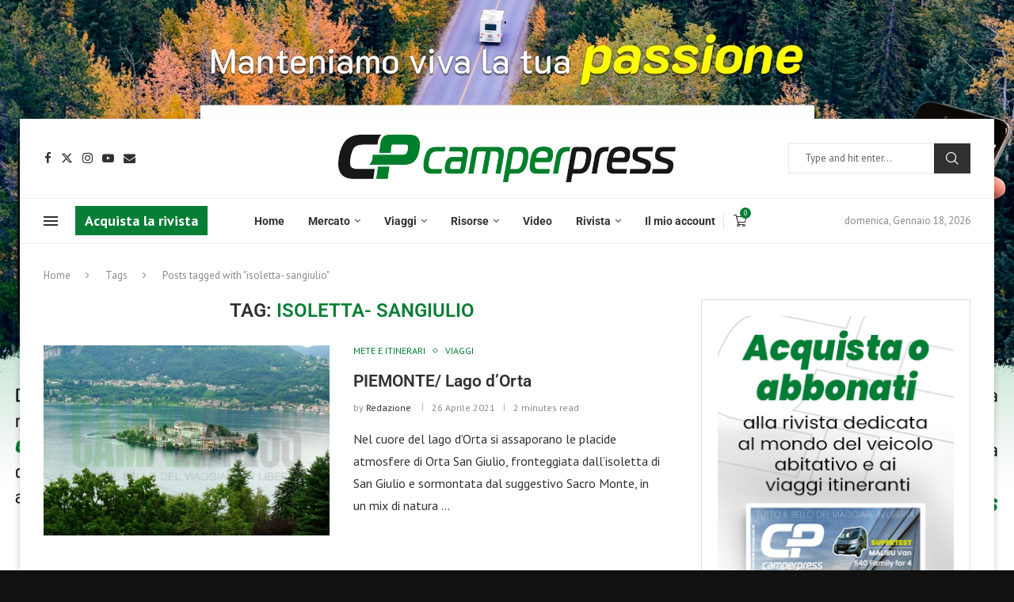

--- FILE ---
content_type: text/html; charset=utf-8
request_url: https://www.google.com/recaptcha/api2/aframe
body_size: 268
content:
<!DOCTYPE HTML><html><head><meta http-equiv="content-type" content="text/html; charset=UTF-8"></head><body><script nonce="fFH7mW1PVseEKjMfRtZXvg">/** Anti-fraud and anti-abuse applications only. See google.com/recaptcha */ try{var clients={'sodar':'https://pagead2.googlesyndication.com/pagead/sodar?'};window.addEventListener("message",function(a){try{if(a.source===window.parent){var b=JSON.parse(a.data);var c=clients[b['id']];if(c){var d=document.createElement('img');d.src=c+b['params']+'&rc='+(localStorage.getItem("rc::a")?sessionStorage.getItem("rc::b"):"");window.document.body.appendChild(d);sessionStorage.setItem("rc::e",parseInt(sessionStorage.getItem("rc::e")||0)+1);localStorage.setItem("rc::h",'1768720934863');}}}catch(b){}});window.parent.postMessage("_grecaptcha_ready", "*");}catch(b){}</script></body></html>